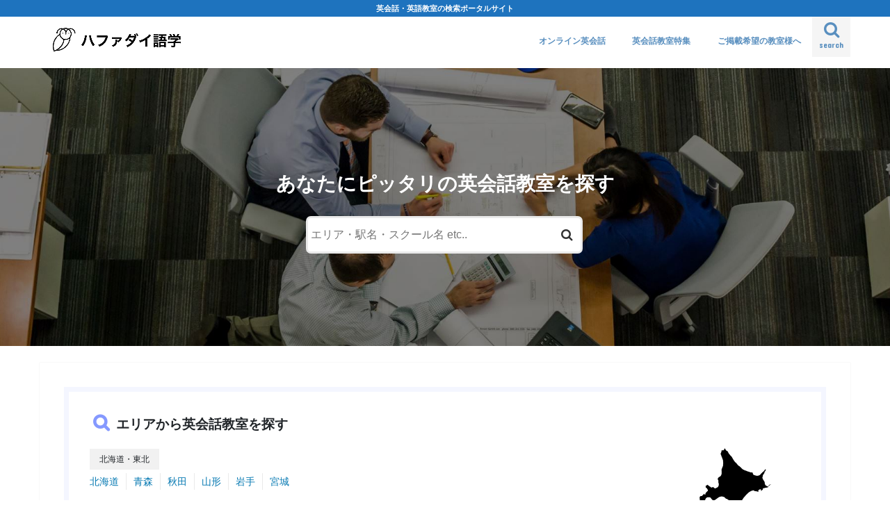

--- FILE ---
content_type: text/html; charset=UTF-8
request_url: https://www.hafadai-language.com/
body_size: 13659
content:
<!doctype html><html lang="ja"><head>  <script async src="https://www.googletagmanager.com/gtag/js?id=G-R3ZFJ8KPY0"></script> <meta charset="utf-8"><meta http-equiv="X-UA-Compatible" content="IE=edge"><script data-cfasync="false" id="ao_optimized_gfonts_config">WebFontConfig={google:{families:["Concert One","Lato"] },classes:false, events:false, timeout:1500};</script><link media="all" href="https://www.hafadai-language.com/wp-content/cache/autoptimize/css/autoptimize_b4807fba3474ff99511b384e16052f89.css" rel="stylesheet"><title>ハファダイ語学 | 英会話・英語教室の検索ポータルサイト</title><meta name="HandheldFriendly" content="True"><meta name="MobileOptimized" content="320"><meta name="viewport" content="width=device-width, initial-scale=1"/><link rel="icon" href="https://www.hafadai-language.com/wp-content/uploads/スクリーンショット-2021-02-11-14.52.23.png"><link rel="pingback" href="https://www.hafadai-language.com/xmlrpc.php"> <!--[if IE]><link rel="shortcut icon" href="https://www.hafadai-language.com/wp-content/uploads/スクリーンショット-2021-02-11-14.52.23.png"><![endif]--><link rel="stylesheet" href="https://stackpath.bootstrapcdn.com/bootstrap/4.5.0/css/bootstrap.min.css" integrity="sha384-9aIt2nRpC12Uk9gS9baDl411NQApFmC26EwAOH8WgZl5MYYxFfc+NcPb1dKGj7Sk" crossorigin="anonymous"> <script src="https://code.jquery.com/jquery-3.5.1.slim.min.js" integrity="sha384-DfXdz2htPH0lsSSs5nCTpuj/zy4C+OGpamoFVy38MVBnE+IbbVYUew+OrCXaRkfj" crossorigin="anonymous"></script> <script src="https://cdn.jsdelivr.net/npm/popper.js@1.16.0/dist/umd/popper.min.js" integrity="sha384-Q6E9RHvbIyZFJoft+2mJbHaEWldlvI9IOYy5n3zV9zzTtmI3UksdQRVvoxMfooAo" crossorigin="anonymous"></script> <script src="https://stackpath.bootstrapcdn.com/bootstrap/4.5.0/js/bootstrap.min.js" integrity="sha384-OgVRvuATP1z7JjHLkuOU7Xw704+h835Lr+6QL9UvYjZE3Ipu6Tp75j7Bh/kR0JKI" crossorigin="anonymous"></script> <meta name='robots' content='max-image-preview:large' /><link rel='dns-prefetch' href='//ajax.googleapis.com' /><link rel='dns-prefetch' href='//maxcdn.bootstrapcdn.com' /><link href='https://fonts.gstatic.com' crossorigin='anonymous' rel='preconnect' /><link href='https://ajax.googleapis.com' rel='preconnect' /><link href='https://fonts.googleapis.com' rel='preconnect' /><link rel="alternate" type="application/rss+xml" title="ハファダイ語学 &raquo; フィード" href="https://www.hafadai-language.com/feed/" /><link rel="alternate" type="application/rss+xml" title="ハファダイ語学 &raquo; コメントフィード" href="https://www.hafadai-language.com/comments/feed/" />  <script
				src="//www.googletagmanager.com/gtag/js?id=G-X4ZK8SD2FK"  data-cfasync="false" data-wpfc-render="false" type="text/javascript" async></script> <script data-cfasync="false" data-wpfc-render="false" type="text/javascript">var mi_version = '8.12.1';
				var mi_track_user = true;
				var mi_no_track_reason = '';
				
								var disableStrs = [
										'ga-disable-G-X4ZK8SD2FK',
														];

				/* Function to detect opted out users */
				function __gtagTrackerIsOptedOut() {
					for (var index = 0; index < disableStrs.length; index++) {
						if (document.cookie.indexOf(disableStrs[index] + '=true') > -1) {
							return true;
						}
					}

					return false;
				}

				/* Disable tracking if the opt-out cookie exists. */
				if (__gtagTrackerIsOptedOut()) {
					for (var index = 0; index < disableStrs.length; index++) {
						window[disableStrs[index]] = true;
					}
				}

				/* Opt-out function */
				function __gtagTrackerOptout() {
					for (var index = 0; index < disableStrs.length; index++) {
						document.cookie = disableStrs[index] + '=true; expires=Thu, 31 Dec 2099 23:59:59 UTC; path=/';
						window[disableStrs[index]] = true;
					}
				}

				if ('undefined' === typeof gaOptout) {
					function gaOptout() {
						__gtagTrackerOptout();
					}
				}
								window.dataLayer = window.dataLayer || [];

				window.MonsterInsightsDualTracker = {
					helpers: {},
					trackers: {},
				};
				if (mi_track_user) {
					function __gtagDataLayer() {
						dataLayer.push(arguments);
					}

					function __gtagTracker(type, name, parameters) {
						if (!parameters) {
							parameters = {};
						}

						if (parameters.send_to) {
							__gtagDataLayer.apply(null, arguments);
							return;
						}

						if (type === 'event') {
														parameters.send_to = monsterinsights_frontend.v4_id;
							var hookName = name;
							if (typeof parameters['event_category'] !== 'undefined') {
								hookName = parameters['event_category'] + ':' + name;
							}

							if (typeof MonsterInsightsDualTracker.trackers[hookName] !== 'undefined') {
								MonsterInsightsDualTracker.trackers[hookName](parameters);
							} else {
								__gtagDataLayer('event', name, parameters);
							}
							
													} else {
							__gtagDataLayer.apply(null, arguments);
						}
					}

					__gtagTracker('js', new Date());
					__gtagTracker('set', {
						'developer_id.dZGIzZG': true,
											});
										__gtagTracker('config', 'G-X4ZK8SD2FK', {"forceSSL":"true","link_attribution":"true"} );
															window.gtag = __gtagTracker;										(function () {
						/* https://developers.google.com/analytics/devguides/collection/analyticsjs/ */
						/* ga and __gaTracker compatibility shim. */
						var noopfn = function () {
							return null;
						};
						var newtracker = function () {
							return new Tracker();
						};
						var Tracker = function () {
							return null;
						};
						var p = Tracker.prototype;
						p.get = noopfn;
						p.set = noopfn;
						p.send = function () {
							var args = Array.prototype.slice.call(arguments);
							args.unshift('send');
							__gaTracker.apply(null, args);
						};
						var __gaTracker = function () {
							var len = arguments.length;
							if (len === 0) {
								return;
							}
							var f = arguments[len - 1];
							if (typeof f !== 'object' || f === null || typeof f.hitCallback !== 'function') {
								if ('send' === arguments[0]) {
									var hitConverted, hitObject = false, action;
									if ('event' === arguments[1]) {
										if ('undefined' !== typeof arguments[3]) {
											hitObject = {
												'eventAction': arguments[3],
												'eventCategory': arguments[2],
												'eventLabel': arguments[4],
												'value': arguments[5] ? arguments[5] : 1,
											}
										}
									}
									if ('pageview' === arguments[1]) {
										if ('undefined' !== typeof arguments[2]) {
											hitObject = {
												'eventAction': 'page_view',
												'page_path': arguments[2],
											}
										}
									}
									if (typeof arguments[2] === 'object') {
										hitObject = arguments[2];
									}
									if (typeof arguments[5] === 'object') {
										Object.assign(hitObject, arguments[5]);
									}
									if ('undefined' !== typeof arguments[1].hitType) {
										hitObject = arguments[1];
										if ('pageview' === hitObject.hitType) {
											hitObject.eventAction = 'page_view';
										}
									}
									if (hitObject) {
										action = 'timing' === arguments[1].hitType ? 'timing_complete' : hitObject.eventAction;
										hitConverted = mapArgs(hitObject);
										__gtagTracker('event', action, hitConverted);
									}
								}
								return;
							}

							function mapArgs(args) {
								var arg, hit = {};
								var gaMap = {
									'eventCategory': 'event_category',
									'eventAction': 'event_action',
									'eventLabel': 'event_label',
									'eventValue': 'event_value',
									'nonInteraction': 'non_interaction',
									'timingCategory': 'event_category',
									'timingVar': 'name',
									'timingValue': 'value',
									'timingLabel': 'event_label',
									'page': 'page_path',
									'location': 'page_location',
									'title': 'page_title',
								};
								for (arg in args) {
																		if (!(!args.hasOwnProperty(arg) || !gaMap.hasOwnProperty(arg))) {
										hit[gaMap[arg]] = args[arg];
									} else {
										hit[arg] = args[arg];
									}
								}
								return hit;
							}

							try {
								f.hitCallback();
							} catch (ex) {
							}
						};
						__gaTracker.create = newtracker;
						__gaTracker.getByName = newtracker;
						__gaTracker.getAll = function () {
							return [];
						};
						__gaTracker.remove = noopfn;
						__gaTracker.loaded = true;
						window['__gaTracker'] = __gaTracker;
					})();
									} else {
										console.log("");
					(function () {
						function __gtagTracker() {
							return null;
						}

						window['__gtagTracker'] = __gtagTracker;
						window['gtag'] = __gtagTracker;
					})();
									}</script> <link rel='stylesheet' id='fontawesome-css' href='//maxcdn.bootstrapcdn.com/font-awesome/4.7.0/css/font-awesome.min.css' type='text/css' media='all' /> <script data-cfasync="false" data-wpfc-render="false" type="text/javascript" id='monsterinsights-frontend-script-js-extra'>var monsterinsights_frontend = {"js_events_tracking":"true","download_extensions":"doc,pdf,ppt,zip,xls,docx,pptx,xlsx","inbound_paths":"[{\"path\":\"\\\/go\\\/\",\"label\":\"affiliate\"},{\"path\":\"\\\/recommend\\\/\",\"label\":\"affiliate\"}]","home_url":"https:\/\/www.hafadai-language.com","hash_tracking":"false","ua":"","v4_id":"G-X4ZK8SD2FK"};</script> <script type="text/javascript" src="//ajax.googleapis.com/ajax/libs/jquery/1.12.4/jquery.min.js" id="jquery-js"></script> <link rel="https://api.w.org/" href="https://www.hafadai-language.com/wp-json/" /><link rel="EditURI" type="application/rsd+xml" title="RSD" href="https://www.hafadai-language.com/xmlrpc.php?rsd" /> <noscript><style id="rocket-lazyload-nojs-css">.rll-youtube-player, [data-lazy-src]{display:none !important;}</style></noscript><meta name="robots" content="index,follow" /><meta name="google-site-verification" content="4raA_sGqWpY1M9J8iZIAT7fpows-_sCKfBUvjo7espM" /> <script data-ad-client="ca-pub-1517024925433839" async src="https://pagead2.googlesyndication.com/pagead/js/adsbygoogle.js"></script>  <script async src="https://www.googletagmanager.com/gtag/js?id=UA-185962010-1"></script> <script data-cfasync="false" id="ao_optimized_gfonts_webfontloader">(function() {var wf = document.createElement('script');wf.src='https://ajax.googleapis.com/ajax/libs/webfont/1/webfont.js';wf.type='text/javascript';wf.async='true';var s=document.getElementsByTagName('script')[0];s.parentNode.insertBefore(wf, s);})();</script></head><body class="home blog custom-background wp-theme-jstork bgfull pannavi_on h_default sidebarleft date_off"><div id="container"><p class="site_description">英会話・英語教室の検索ポータルサイト</p><header class="header animated fadeIn headerleft" role="banner"><div id="inner-header" class="wrap cf"><div id="logo" class="gf fs_s"><h1 class="h1 img"><a href="https://www.hafadai-language.com" rel="nofollow"><img src="data:image/svg+xml,%3Csvg%20xmlns='http://www.w3.org/2000/svg'%20viewBox='0%200%200%200'%3E%3C/svg%3E" alt="ハファダイ語学" data-lazy-src="https://www.hafadai-language.com/wp-content/uploads/スクリーンショット-2021-02-09-16.40.52.png"><noscript><img src="https://www.hafadai-language.com/wp-content/uploads/スクリーンショット-2021-02-09-16.40.52.png" alt="ハファダイ語学"></noscript></a></h1></div> <a href="#searchbox" data-remodal-target="searchbox" class="nav_btn search_btn"><span class="text gf">search</span></a><nav id="g_nav" role="navigation"><ul id="menu-%e3%83%88%e3%83%83%e3%83%97%e3%83%a1%e3%83%8b%e3%83%a5%e3%83%bc" class="nav top-nav cf"><li id="menu-item-40341" class="menu-item menu-item-type-post_type_archive menu-item-object-online menu-item-40341"><a href="https://www.hafadai-language.com/online/">オンライン英会話</a></li><li id="menu-item-40343" class="menu-item menu-item-type-post_type_archive menu-item-object-tokushu menu-item-40343"><a href="https://www.hafadai-language.com/tokushu/">英会話教室特集</a></li><li id="menu-item-40342" class="menu-item menu-item-type-custom menu-item-object-custom menu-item-40342"><a href="https://www.hafadai-language.com/classform/?from=topbar">ご掲載希望の教室様へ</a></li></ul></nav> <a href="#spnavi" data-remodal-target="spnavi" class="nav_btn"><span class="text gf">menu</span></a></div></header><div class="remodal" data-remodal-id="spnavi" data-remodal-options="hashTracking:false"> <button data-remodal-action="close" class="remodal-close"><span class="text gf">CLOSE</span></button><div id="custom_html-3" class="widget_text widget widget_custom_html"><div class="textwidget custom-html-widget"><div class="top_area"><div class="area_links_box"><h2>エリアから英会話教室を探す</h2><ul><div class="big_area"><a href="https://www.hafadai-language.com/area/1">東京都</a></div><li><a href="https://www.hafadai-language.com/area/1/389/">港区</a></li><li><a href="https://www.hafadai-language.com/area/1/390/">品川区</a></li><li><a href="https://www.hafadai-language.com/area/1/391/">渋谷区</a></li><li><a href="https://www.hafadai-language.com/area/1/392/">新宿区</a></li><li><a href="https://www.hafadai-language.com/area/1/393/">豊島区</a></li><li><a href="https://www.hafadai-language.com/area/1/394/">北区</a></li><li><a href="https://www.hafadai-language.com/area/1/395/">荒川区</a></li><li><a href="https://www.hafadai-language.com/area/1/396/">台東区</a></li><li><a href="https://www.hafadai-language.com/area/1/397/">稲城市</a></li><li><a href="https://www.hafadai-language.com/area/1/398/">府中市</a></li><li><a href="https://www.hafadai-language.com/area/1/399/">国立市</a></li><li><a href="https://www.hafadai-language.com/area/1/400/">立川市</a></li><li><a href="https://www.hafadai-language.com/area/1/402/">八王子市</a></li><li><a href="https://www.hafadai-language.com/area/1/403/">国分寺市</a></li><li><a href="https://www.hafadai-language.com/area/1/404/">小平市</a></li><li><a href="https://www.hafadai-language.com/area/1/406/">大田区</a></li><li><a href="https://www.hafadai-language.com/area/1/409/">江東区</a></li><li><a href="https://www.hafadai-language.com/area/1/410/">墨田区</a></li><li><a href="https://www.hafadai-language.com/area/1/411/">中野区</a></li><li><a href="https://www.hafadai-language.com/area/1/412/">杉並区</a></li><li><a href="https://www.hafadai-language.com/area/1/413/">武蔵野市</a></li><li><a href="https://www.hafadai-language.com/area/1/414/">三鷹市</a></li><li><a href="https://www.hafadai-language.com/area/1/416/">板橋区</a></li><li><a href="https://www.hafadai-language.com/area/1/417/">小金井市</a></li><li><a href="https://www.hafadai-language.com/area/1/418/">日野市</a></li><li><a href="https://www.hafadai-language.com/area/1/419/">昭島市</a></li><li><a href="https://www.hafadai-language.com/area/1/420/">福生市</a></li><li><a href="https://www.hafadai-language.com/area/1/421/">羽村市</a></li><li><a href="https://www.hafadai-language.com/area/1/426/">文京区</a></li><li><a href="https://www.hafadai-language.com/area/1/427/">目黒区</a></li><li><a href="https://www.hafadai-language.com/area/1/428/">練馬区</a></li><li><a href="https://www.hafadai-language.com/area/1/429/">西東京市</a></li><li><a href="https://www.hafadai-language.com/area/1/432/">東大和市</a></li><li><a href="https://www.hafadai-language.com/area/1/433/">世田谷区</a></li><li><a href="https://www.hafadai-language.com/area/1/434/">調布市</a></li><li><a href="https://www.hafadai-language.com/area/1/435/">多摩市</a></li></ul> <img src="data:image/svg+xml,%3Csvg%20xmlns='http://www.w3.org/2000/svg'%20viewBox='0%200%200%200'%3E%3C/svg%3E" alt="ハファダイ語学" data-lazy-src="https://www.hafadai-language.com/wp-content/uploads/japan.png" /><noscript><img src="https://www.hafadai-language.com/wp-content/uploads/japan.png" alt="ハファダイ語学" /></noscript></div></div></div></div><button data-remodal-action="close" class="remodal-close"><span class="text gf">CLOSE</span></button></div><div class="remodal searchbox" data-remodal-id="searchbox" data-remodal-options="hashTracking:false"><div class="search cf"><dl><dt>キーワードで英会話教室を検索</dt><dd><form role="search" method="get" id="searchform" class="searchform cf" action="https://www.hafadai-language.com/" > <input type="search" placeholder="エリア・駅名・スクール名 etc.." value="" name="s" id="s" /> <button type="submit" id="searchsubmit" ><i class="fa fa-search"></i></button></form></dd></dl></div> <button data-remodal-action="close" class="remodal-close"><span class="text gf">CLOSE</span></button></div><div class="top_search"><div class="top_search_box"><h2>あなたにピッタリの英会話教室を探す</h2><div id="search-2" class="widget widget_search" style="margin-top:30px;"><form role="search" method="get" id="searchform" class="searchform cf" action="" style="margin-bottom:1em;"> <input type="search" placeholder="エリア・駅名・スクール名 etc.." value="" name="s" id="s" style="margin-bottom:0;" /> <button type="submit" id="searchsubmit" ><i class="fa fa-search"></i></button></form></div></div></div><div id="content"><div id="inner-content" class="wrap cf"><div class="top_area"><div class="area_links_box"><h2>エリアから英会話教室を探す</h2><div class="area_linklist_top"><ul><div class="big_area">北海道・東北</div><li><a href="https://www.hafadai-language.com/area/18/">北海道</a></li><li><a href="https://www.hafadai-language.com/area/19/">青森</a></li><li><a href="https://www.hafadai-language.com/area/22/">秋田</a></li><li><a href="https://www.hafadai-language.com/area/23/">山形</a></li><li><a href="https://www.hafadai-language.com/area/20/">岩手</a></li><li><a href="https://www.hafadai-language.com/area/21/">宮城</a></li></ul><ul><div class="big_area">関東</div><li><a href="https://www.hafadai-language.com/area/1/">東京</a></li><li><a href="https://www.hafadai-language.com/area/2/">神奈川</a></li><li><a href="https://www.hafadai-language.com/area/3">千葉</a></li><li><a href="https://www.hafadai-language.com/area/4/">埼玉</a></li><li><a href="https://www.hafadai-language.com/area/7/">群馬</a></li><li><a href="https://www.hafadai-language.com/area/5/">茨城</a></li><li><a href="https://www.hafadai-language.com/area/6/">栃木</a></li></ul><ul><div class="big_area">北陸・中部</div><li><a href="https://www.hafadai-language.com/area/27/">新潟</a></li><li><a href="https://www.hafadai-language.com/area/29/">石川</a></li><li><a href="https://www.hafadai-language.com/area/30">福井</a></li><li><a href="https://www.hafadai-language.com/area/28/">富山</a></li><li><a href="https://www.hafadai-language.com/area/8/">愛知</a></li><li><a href="https://www.hafadai-language.com/area/10/">三重</a></li><li><a href="https://www.hafadai-language.com/area/9/">岐阜</a></li><li><a href="https://www.hafadai-language.com/area/11/">静岡</a></li><li><a href="https://www.hafadai-language.com/area/25/">山梨</a></li><li><a href="https://www.hafadai-language.com/area/26/">長野</a></li></ul><ul><div class="big_area">近畿</div><li><a href="https://www.hafadai-language.com/area/27/">大阪</a></li><li><a href="https://www.hafadai-language.com/area/29/">京都</a></li><li><a href="https://www.hafadai-language.com/area/30">兵庫</a></li><li><a href="https://www.hafadai-language.com/area/28/">滋賀</a></li><li><a href="https://www.hafadai-language.com/area/8/">奈良</a></li><li><a href="https://www.hafadai-language.com/area/10/">和歌山</a></li></ul><ul><div class="big_area">中国・四国</div><li><a href="https://www.hafadai-language.com/area/31/">広島</a></li><li><a href="https://www.hafadai-language.com/area/32/">岡山</a></li><li><a href="https://www.hafadai-language.com/area/35">山口</a></li><li><a href="https://www.hafadai-language.com/area/34/">島根</a></li><li><a href="https://www.hafadai-language.com/area/33/">鳥取</a></li><li><a href="https://www.hafadai-language.com/area/37/">徳島</a></li><li><a href="https://www.hafadai-language.com/area/36/">香川</a></li><li><a href="https://www.hafadai-language.com/area/38/">愛媛</a></li><li><a href="https://www.hafadai-language.com/area/39/">高知</a></li></ul><ul><div class="big_area">九州・沖縄</div><li><a href="https://www.hafadai-language.com/area/40/">福岡</a></li><li><a href="https://www.hafadai-language.com/area/41/">佐賀</a></li><li><a href="https://www.hafadai-language.com/area/42">長崎</a></li><li><a href="https://www.hafadai-language.com/area/43/">熊本</a></li><li><a href="https://www.hafadai-language.com/area/44/">大分</a></li><li><a href="https://www.hafadai-language.com/area/45/">宮崎</a></li><li><a href="https://www.hafadai-language.com/area/46/">鹿児島</a></li><li><a href="https://www.hafadai-language.com/area/47/">沖縄</a></li></ul></div> <img src="data:image/svg+xml,%3Csvg%20xmlns='http://www.w3.org/2000/svg'%20viewBox='0%200%200%200'%3E%3C/svg%3E" alt="ハファダイ語学" data-lazy-src="https://www.hafadai-language.com/wp-content/uploads/japan.png" /><noscript><img src="https://www.hafadai-language.com/wp-content/uploads/japan.png" alt="ハファダイ語学" /></noscript></div></div><div class="post_archive"><h2 class="post_archive_h2"><strong>おすすめオンライン英会話特集</strong></h2><div class="tokushu_caset_box"> <a href="https://www.hafadai-language.com/online/6007/"><div class="tokushu_caset"> <img src="data:image/svg+xml,%3Csvg%20xmlns='http://www.w3.org/2000/svg'%20viewBox='0%200%200%200'%3E%3C/svg%3E" data-lazy-src="https://www.hafadai-language.com/wp-content/uploads/オンライン英会話サービス画像フォーマット-11.jpg" /><noscript><img src="https://www.hafadai-language.com/wp-content/uploads/オンライン英会話サービス画像フォーマット-11.jpg" /></noscript><h3>ビズメイツ</h3></div> </a> <a href="https://www.hafadai-language.com/online/6017/"><div class="tokushu_caset"> <img src="data:image/svg+xml,%3Csvg%20xmlns='http://www.w3.org/2000/svg'%20viewBox='0%200%200%200'%3E%3C/svg%3E" data-lazy-src="https://www.hafadai-language.com/wp-content/uploads/オンライン英会話サービス画像フォーマット-19.jpg" /><noscript><img src="https://www.hafadai-language.com/wp-content/uploads/オンライン英会話サービス画像フォーマット-19.jpg" /></noscript><h3>ネイティブキャンプ</h3></div> </a> <a href="https://www.hafadai-language.com/online/6031/"><div class="tokushu_caset"> <img src="data:image/svg+xml,%3Csvg%20xmlns='http://www.w3.org/2000/svg'%20viewBox='0%200%200%200'%3E%3C/svg%3E" data-lazy-src="https://www.hafadai-language.com/wp-content/uploads/オンライン英会話サービス画像フォーマット-32.jpg" /><noscript><img src="https://www.hafadai-language.com/wp-content/uploads/オンライン英会話サービス画像フォーマット-32.jpg" /></noscript><h3>リップルキッズパーク</h3></div> </a></div><div class="archive_list"><a href="https://www.hafadai-language.com/online/" class="archive_list_a">おすすめオンライン英会話を全て見る</a></div></div><div class="post_archive"><h2 class="post_archive_h2"><strong>本当に通いたい英会話教室特集</strong></h2><div class="tokushu_caset_box"> <a href="https://www.hafadai-language.com/tokushu/39883/" rel="nofollow"><div class="tokushu_caset"><h3>グローバルボイス英会話オンライン</h3> <img src="data:image/svg+xml,%3Csvg%20xmlns='http://www.w3.org/2000/svg'%20viewBox='0%200%200%200'%3E%3C/svg%3E" data-lazy-src="https://www.hafadai-language.com/wp-content/uploads/2022-03-28-8.jpg" /><noscript><img src="https://www.hafadai-language.com/wp-content/uploads/2022-03-28-8.jpg" /></noscript><div class="caset_osusumepoint" style="background-color:#f5f5f5;color: #292929;margin-top:15px;"> <strong><div class="caset_h3">おすすめポイント</div></strong><ul><li>都度払いで気軽に通っていただけます。</li><li> 無駄なく楽しく学べるオンライン英会話グローバルボイス  クーポン利用で体験無料！</li><li>無駄のない安心システム</li></ul></div></div> </a> <a href="https://www.hafadai-language.com/tokushu/30301/" rel="nofollow"><div class="tokushu_caset"><h3>おとなの英語予備校</h3> <img src="data:image/svg+xml,%3Csvg%20xmlns='http://www.w3.org/2000/svg'%20viewBox='0%200%200%200'%3E%3C/svg%3E" data-lazy-src="https://www.hafadai-language.com/wp-content/uploads/064-scaled-e1634005848340.jpg" /><noscript><img src="https://www.hafadai-language.com/wp-content/uploads/064-scaled-e1634005848340.jpg" /></noscript><div class="caset_osusumepoint" style="background-color:#f5f5f5;color: #292929;margin-top:15px;"> <strong><div class="caset_h3">おすすめポイント</div></strong><ul><li>英語をきちんと基礎からやり直したい方にオススメ！</li><li>英語をがんばりたい大人を応援します！</li></ul></div></div> </a> <a href="https://www.hafadai-language.com/tokushu/28643/" rel="nofollow"><div class="tokushu_caset"><h3>名古屋イングリッシュアカデミー</h3> <img src="data:image/svg+xml,%3Csvg%20xmlns='http://www.w3.org/2000/svg'%20viewBox='0%200%200%200'%3E%3C/svg%3E" data-lazy-src="https://www.hafadai-language.com/wp-content/uploads/Nagoya-english-academy-1.png" /><noscript><img src="https://www.hafadai-language.com/wp-content/uploads/Nagoya-english-academy-1.png" /></noscript><div class="caset_osusumepoint" style="background-color:#f5f5f5;color: #292929;margin-top:15px;"> <strong><div class="caset_h3">おすすめポイント</div></strong><ul><li>無料体験レッスン受付中！ お気軽にお問い合わせください。</li></ul></div></div> </a></div><div class="archive_list"><a href="https://www.hafadai-language.com/tokushu/" class="archive_list_a">本当に通いたい英会話特集はこちら</a></div></div><div class="osusume_english_area"><h2 class="post_archive_h2"><strong>おすすめ英語学習サービス特集</strong></h2><div class="osusume_english_box"><ul><li><article class="post-list animated fadeIn post-32479 osusume type-osusume status-publish article cf" role="article" style="width:100%;"> <a href="https://www.hafadai-language.com/osusume/32479/" rel="bookmark" title="iPadで学べる！子供向けのおすすめ英語アプリ特集"><section class="osusume_english_caset"><h3 class="osusume_english_title">・iPadで学べる！子供向けのおすすめ英語アプリ特集</h3></section> </a></article></li><li><article class="post-list animated fadeIn post-31810 osusume type-osusume status-publish article cf" role="article" style="width:100%;"> <a href="https://www.hafadai-language.com/osusume/31810/" rel="bookmark" title="【オンライン受講】子供向けのおすすめ英語塾特集"><section class="osusume_english_caset"><h3 class="osusume_english_title">・【オンライン受講】子供向けのおすすめ英語塾特集</h3></section> </a></article></li><li><article class="post-list animated fadeIn post-31385 osusume type-osusume status-publish article cf" role="article" style="width:100%;"> <a href="https://www.hafadai-language.com/osusume/31385/" rel="bookmark" title="シャドーイングに強いおすすめ英語学習アプリ特集"><section class="osusume_english_caset"><h3 class="osusume_english_title">・シャドーイングに強いおすすめ英語学習アプリ特集</h3></section> </a></article></li><li><article class="post-list animated fadeIn post-31535 osusume type-osusume status-publish article cf" role="article" style="width:100%;"> <a href="https://www.hafadai-language.com/osusume/31535/" rel="bookmark" title="シャドーイングに強いおすすめ英語添削サービス特集"><section class="osusume_english_caset"><h3 class="osusume_english_title">・シャドーイングに強いおすすめ英語添削サービス特集</h3></section> </a></article></li><li><article class="post-list animated fadeIn post-31108 osusume type-osusume status-publish article cf" role="article" style="width:100%;"> <a href="https://www.hafadai-language.com/osusume/31108/" rel="bookmark" title="英才教育に！幼児向けおすすめ英語教材特集"><section class="osusume_english_caset"><h3 class="osusume_english_title">・英才教育に！幼児向けおすすめ英語教材特集</h3></section> </a></article></li><li><article class="post-list animated fadeIn post-31903 osusume type-osusume status-publish article cf" role="article" style="width:100%;"> <a href="https://www.hafadai-language.com/osusume/31903/" rel="bookmark" title="ライティング・文法添削に強いおすすめオンライン英会話特集"><section class="osusume_english_caset"><h3 class="osusume_english_title">・ライティング・文法添削に強いおすすめオンライン英会話特集</h3></section> </a></article></li><li><article class="post-list animated fadeIn post-31691 osusume type-osusume status-publish article cf" role="article" style="width:100%;"> <a href="https://www.hafadai-language.com/osusume/31691/" rel="bookmark" title="絵本が無料で！子供向けのおすすめ英語学習サイト特集"><section class="osusume_english_caset"><h3 class="osusume_english_title">・絵本が無料で！子供向けのおすすめ英語学習サイト特集</h3></section> </a></article></li><li><article class="post-list animated fadeIn post-31605 osusume type-osusume status-publish article cf" role="article" style="width:100%;"> <a href="https://www.hafadai-language.com/osusume/31605/" rel="bookmark" title="乳幼児・幼稚園児に！子供向けのおすすめ英語学習おもちゃ特集"><section class="osusume_english_caset"><h3 class="osusume_english_title">・乳幼児・幼稚園児に！子供向けのおすすめ英語学習おもちゃ特集</h3></section> </a></article></li><li><article class="post-list animated fadeIn post-31587 osusume type-osusume status-publish article cf" role="article" style="width:100%;"> <a href="https://www.hafadai-language.com/osusume/31587/" rel="bookmark" title="六本木のおすすめ英会話カフェ特集"><section class="osusume_english_caset"><h3 class="osusume_english_title">・六本木のおすすめ英会話カフェ特集</h3></section> </a></article></li></ul></div><div class="archive_list"> <a href="https://www.hafadai-language.com/osusume/" class="archive_list_a">おすすめ英語学習サービス特集一覧はこちら</a></div></div><div class="post_archive"><h2 class="post_archive_h2"><strong>英語学習ノウハウ</strong></h2><div id="magazine-wrap" class="post-list-magazine cf"><article class="post-list animated fadeIn post-41893 content type-content status-publish has-post-thumbnail article cf" role="article" style="width:33.3%;min-height:200px;"> <a href="https://www.hafadai-language.com/content/41893/" rel="bookmark" title="【シェーン英会話】日常会話コースのレベル分けを徹底調査"><figure class="eyecatch"> <img width="640" height="427" src="data:image/svg+xml,%3Csvg%20xmlns='http://www.w3.org/2000/svg'%20viewBox='0%200%20640%20427'%3E%3C/svg%3E" class="attachment-post-thumbnail size-post-thumbnail wp-post-image" alt="" decoding="async" fetchpriority="high" data-lazy-srcset="https://www.hafadai-language.com/wp-content/uploads/2592229_s.jpg 640w, https://www.hafadai-language.com/wp-content/uploads/2592229_s-300x200.jpg 300w" data-lazy-sizes="(max-width: 640px) 100vw, 640px" data-lazy-src="https://www.hafadai-language.com/wp-content/uploads/2592229_s.jpg" /><noscript><img width="640" height="427" src="https://www.hafadai-language.com/wp-content/uploads/2592229_s.jpg" class="attachment-post-thumbnail size-post-thumbnail wp-post-image" alt="" decoding="async" fetchpriority="high" srcset="https://www.hafadai-language.com/wp-content/uploads/2592229_s.jpg 640w, https://www.hafadai-language.com/wp-content/uploads/2592229_s-300x200.jpg 300w" sizes="(max-width: 640px) 100vw, 640px" /></noscript><span class="cat-name cat-id-"></span></figure><section class="entry-content cf"><h1 class="h2 entry-title">【シェーン英会話】日常会話コースのレベル分けを徹底調査</h1><p class="byline entry-meta vcard"> <span class="date gf updated">2023.03.13</span> <span class="writer name author"><span class="fn">fumufumu.llc@gmail.com</span></span></p><div class="description"><p>シェーン英会話について気になっている方はいませんか？ 「シェーン英会話ってどうやって英語を学んでいるの？」 「全く英語ができないから英会話教室のレベルについていけるか不安」 そんな方たちのために、本記事ではシェーン英会話&#8230;</p></div></section> </a></article><article class="post-list animated fadeIn post-6252 content type-content status-publish group-english article cf" role="article" style="width:33.3%;min-height:200px;"> <a href="https://www.hafadai-language.com/content/6252/" rel="bookmark" title="【子供から学んだ】ネイティブが英語未経験の子どもにバイリンガル講師をすすめる3つの理由"><section class="entry-content cf"><h1 class="h2 entry-title">【子供から学んだ】ネイティブが英語未経験の子どもにバイリンガル講師をすすめる3つの理由</h1><p class="byline entry-meta vcard"> <span class="date gf updated">2021.02.25</span> <span class="writer name author"><span class="fn">tanida</span></span></p><div class="description"><p>耳が素直な子どもには、ネイティブ講師のレッスンで本場の音を学ばせた方がいいと一般的にいわれています。 しかし、息子の無料体験レッスンの様子を見ていた私とトリリンガルの夫は、声を大にしていいたい。 初心者の子どもには、ネイ&#8230;</p></div></section> </a></article><article class="post-list animated fadeIn post-6251 content type-content status-publish group-online article cf" role="article" style="width:33.3%;min-height:200px;"> <a href="https://www.hafadai-language.com/content/6251/" rel="bookmark" title="【日本語できるネイティブ講師多数！】ボストン倶楽部・9歳息子の体験レビュー"><section class="entry-content cf"><h1 class="h2 entry-title">【日本語できるネイティブ講師多数！】ボストン倶楽部・9歳息子の体験レビュー</h1><p class="byline entry-meta vcard"> <span class="date gf updated">2021.02.25</span> <span class="writer name author"><span class="fn">tanida</span></span></p><div class="description"><p>数多くあるオンライン英会話でも、日本語が話せる欧米人講師のレッスンを安い価格で受講できるのがボストン倶楽部。 日本語でフォローしてくれるので、英語でのサポートに自信がない親でも安心して、ネイティブのレッスンを子どもに受け&#8230;</p></div></section> </a></article><article class="post-list animated fadeIn post-6250 content type-content status-publish group-english article cf" role="article" style="width:33.3%;min-height:200px;"> <a href="https://www.hafadai-language.com/content/6250/" rel="bookmark" title="【時間がないワーママ必見】9分のスキマ時間でもできる英語勉強法"><section class="entry-content cf"><h1 class="h2 entry-title">【時間がないワーママ必見】9分のスキマ時間でもできる英語勉強法</h1><p class="byline entry-meta vcard"> <span class="date gf updated">2021.02.25</span> <span class="writer name author"><span class="fn">tanida</span></span></p><div class="description"><p>あも（@amoikujidiary）です。 と考えているあなた。 こんな風に思っていませんか？ 仕事や子育てに忙しいママでも、 スキマ時間を使えば英語学習は可能です ！ この記事では、通勤中や子どもが寝た後・トイレの中な&#8230;</p></div></section> </a></article><article class="post-list animated fadeIn post-6249 content type-content status-publish group-online article cf" role="article" style="width:33.3%;min-height:200px;"> <a href="https://www.hafadai-language.com/content/6249/" rel="bookmark" title="【DMM英会話】英語初心者の子どもにプラスネイティブプランがおすすめな理由"><section class="entry-content cf"><h1 class="h2 entry-title">【DMM英会話】英語初心者の子どもにプラスネイティブプランがおすすめな理由</h1><p class="byline entry-meta vcard"> <span class="date gf updated">2021.02.25</span> <span class="writer name author"><span class="fn">tanida</span></span></p><div class="description"><p>月額6,480円・毎日レッスンを受ければ1レッスン209円という激安価格でオンラインレッスンを受けられるのが、DMM英会話です。 DMM英会話には、スタンダードプラン(月額6,480円）とプラスネイティブプラン（月額15&#8230;</p></div></section> </a></article><article class="post-list animated fadeIn post-6248 content type-content status-publish article cf" role="article" style="width:33.3%;min-height:200px;"> <a href="https://www.hafadai-language.com/content/6248/" rel="bookmark" title="【失敗からの仮説】子どもの英語が上達しない理由と英語取得に必要なこと"><section class="entry-content cf"><h1 class="h2 entry-title">【失敗からの仮説】子どもの英語が上達しない理由と英語取得に必要なこと</h1><p class="byline entry-meta vcard"> <span class="date gf updated">2021.02.25</span> <span class="writer name author"><span class="fn">tanida</span></span></p><div class="description"><p>息子が生まれてすぐに、私たち夫婦は息子の英語教育を始めました。それなのにかかわらず、英語教育がまったく実を結ばないまま8歳になった息子。 夫と話し合った結果、家の中では出来るだけ英語を使っていこうと決めました。日本で英語&#8230;</p></div></section> </a></article></div><div class="archive_list"><a href="https://www.hafadai-language.com/content/" class="archive_list_a">記事一覧はこちら</a></div></div><div class="post_archive"><h2 class="post_archive_h2"><strong>英単語解説</strong></h2><ul class="englsih_relatedword entry-content" style="margin-top:30px;"><li><a href="https://www.hafadai-language.com/comeng/37549/">villain</a></li><li><a href="https://www.hafadai-language.com/comeng/37031/">together</a></li><li><a href="https://www.hafadai-language.com/comeng/37290/">slam</a></li><li><a href="https://www.hafadai-language.com/comeng/37563/">will</a></li><li><a href="https://www.hafadai-language.com/comeng/37248/">pretender</a></li><li><a href="https://www.hafadai-language.com/comeng/37538/">quietly</a></li><li><a href="https://www.hafadai-language.com/comeng/37536/">blow</a></li><li><a href="https://www.hafadai-language.com/comeng/37986/">force</a></li><li><a href="https://www.hafadai-language.com/comeng/36991/">leisure</a></li><li><a href="https://www.hafadai-language.com/comeng/37975/">holiday</a></li><li><a href="https://www.hafadai-language.com/comeng/37923/">unique</a></li><li><a href="https://www.hafadai-language.com/comeng/37557/">does</a></li><li><a href="https://www.hafadai-language.com/comeng/36999/">neat</a></li><li><a href="https://www.hafadai-language.com/comeng/37262/">debate</a></li><li><a href="https://www.hafadai-language.com/comeng/37872/">anyway</a></li><li><a href="https://www.hafadai-language.com/comeng/37366/">vital</a></li><li><a href="https://www.hafadai-language.com/comeng/37301/">valley</a></li><li><a href="https://www.hafadai-language.com/comeng/37287/">being</a></li><li><a href="https://www.hafadai-language.com/comeng/37547/">parasite</a></li><li><a href="https://www.hafadai-language.com/comeng/37305/">infinity</a></li><li><a href="https://www.hafadai-language.com/comeng/37296/">so cute</a></li><li><a href="https://www.hafadai-language.com/comeng/37848/">adopt</a></li><li><a href="https://www.hafadai-language.com/comeng/37005/">prefix</a></li><li><a href="https://www.hafadai-language.com/comeng/37521/">focus</a></li><li><a href="https://www.hafadai-language.com/comeng/37653/">perspective</a></li><li><a href="https://www.hafadai-language.com/comeng/36800/">reverse</a></li><li><a href="https://www.hafadai-language.com/comeng/37409/">connection</a></li><li><a href="https://www.hafadai-language.com/comeng/37535/">fire</a></li><li><a href="https://www.hafadai-language.com/comeng/37967/">vagabond</a></li><li><a href="https://www.hafadai-language.com/comeng/37009/">call</a></li><li><a href="https://www.hafadai-language.com/comeng/37545/">ultimate</a></li><li><a href="https://www.hafadai-language.com/comeng/37757/">raise</a></li><li><a href="https://www.hafadai-language.com/comeng/37655/">there</a></li><li><a href="https://www.hafadai-language.com/comeng/37927/">function</a></li><li><a href="https://www.hafadai-language.com/comeng/36863/">goal</a></li><li><a href="https://www.hafadai-language.com/comeng/37766/">into</a></li><li><a href="https://www.hafadai-language.com/comeng/36854/">pretty</a></li><li><a href="https://www.hafadai-language.com/comeng/37516/">believing</a></li><li><a href="https://www.hafadai-language.com/comeng/37261/">association</a></li><li><a href="https://www.hafadai-language.com/comeng/37567/">even</a></li><li><a href="https://www.hafadai-language.com/comeng/37317/">agenda</a></li><li><a href="https://www.hafadai-language.com/comeng/37511/">clearing</a></li><li><a href="https://www.hafadai-language.com/comeng/37398/">once</a></li><li><a href="https://www.hafadai-language.com/comeng/37565/">i see</a></li><li><a href="https://www.hafadai-language.com/comeng/37010/">lean</a></li><li><a href="https://www.hafadai-language.com/comeng/37728/">nobody</a></li><li><a href="https://www.hafadai-language.com/comeng/37397/">radical</a></li><li><a href="https://www.hafadai-language.com/comeng/37320/">would</a></li><li><a href="https://www.hafadai-language.com/comeng/37922/">take it easy</a></li><li><a href="https://www.hafadai-language.com/comeng/37015/">in</a></li><li><a href="https://www.hafadai-language.com/comeng/37524/">jesus</a></li><li><a href="https://www.hafadai-language.com/comeng/37561/">then</a></li><li><a href="https://www.hafadai-language.com/comeng/37648/">while</a></li><li><a href="https://www.hafadai-language.com/comeng/37544/">untouchable</a></li><li><a href="https://www.hafadai-language.com/comeng/37402/">academia</a></li><li><a href="https://www.hafadai-language.com/comeng/37539/">close</a></li><li><a href="https://www.hafadai-language.com/comeng/37571/">fabulous</a></li><li><a href="https://www.hafadai-language.com/comeng/37996/">humble</a></li><li><a href="https://www.hafadai-language.com/comeng/37553/">subscription</a></li><li><a href="https://www.hafadai-language.com/comeng/37310/">stand by me</a></li><li><a href="https://www.hafadai-language.com/comeng/37267/">breach</a></li><li><a href="https://www.hafadai-language.com/comeng/37417/">sentence</a></li><li><a href="https://www.hafadai-language.com/comeng/38075/">involve</a></li><li><a href="https://www.hafadai-language.com/comeng/37611/">containing</a></li><li><a href="https://www.hafadai-language.com/comeng/39058/">nexus</a></li><li><a href="https://www.hafadai-language.com/comeng/37806/">enter</a></li><li><a href="https://www.hafadai-language.com/comeng/37607/">ad</a></li><li><a href="https://www.hafadai-language.com/comeng/37665/">apply</a></li><li><a href="https://www.hafadai-language.com/comeng/37569/">anarchy</a></li><li><a href="https://www.hafadai-language.com/comeng/37924/">practice</a></li><li><a href="https://www.hafadai-language.com/comeng/37610/">good luck</a></li><li><a href="https://www.hafadai-language.com/comeng/36864/">lighter</a></li><li><a href="https://www.hafadai-language.com/comeng/37405/">steady</a></li><li><a href="https://www.hafadai-language.com/comeng/37890/">intelligence</a></li><li><a href="https://www.hafadai-language.com/comeng/37540/">co</a></li><li><a href="https://www.hafadai-language.com/comeng/37948/">range</a></li><li><a href="https://www.hafadai-language.com/comeng/38071/">when</a></li><li><a href="https://www.hafadai-language.com/comeng/37701/">fool</a></li><li><a href="https://www.hafadai-language.com/comeng/36967/">pandemic</a></li><li><a href="https://www.hafadai-language.com/comeng/37921/">load</a></li><li><a href="https://www.hafadai-language.com/comeng/37510/">context</a></li><li><a href="https://www.hafadai-language.com/comeng/37399/">pick up</a></li><li><a href="https://www.hafadai-language.com/comeng/37518/">initiative</a></li><li><a href="https://www.hafadai-language.com/comeng/37650/">clever</a></li><li><a href="https://www.hafadai-language.com/comeng/37804/">across</a></li><li><a href="https://www.hafadai-language.com/comeng/37559/">well</a></li><li><a href="https://www.hafadai-language.com/comeng/37659/">to</a></li><li><a href="https://www.hafadai-language.com/comeng/37280/">bark</a></li><li><a href="https://www.hafadai-language.com/comeng/37528/">still</a></li><li><a href="https://www.hafadai-language.com/comeng/37638/">idiot</a></li><li><a href="https://www.hafadai-language.com/comeng/37768/">piece of cake</a></li><li><a href="https://www.hafadai-language.com/comeng/37662/">term</a></li><li><a href="https://www.hafadai-language.com/comeng/36196/">legacy</a></li><li><a href="https://www.hafadai-language.com/comeng/37284/">ward</a></li><li><a href="https://www.hafadai-language.com/comeng/37652/">guilty</a></li><li><a href="https://www.hafadai-language.com/comeng/37906/">ray</a></li><li><a href="https://www.hafadai-language.com/comeng/37326/">chic</a></li><li><a href="https://www.hafadai-language.com/comeng/37612/">nasty</a></li><li><a href="https://www.hafadai-language.com/comeng/37522/">as</a></li><li><a href="https://www.hafadai-language.com/comeng/36804/">that</a></li></ul></div><div class="post_archive"><h2 class="post_archive_h2"><strong>人気のキーワード</strong></h2><ul class="englsih_relatedword entry-content" style="margin-top:30px;"><li><a href="https://www.hafadai-language.com/keyword/41299/">浦和元町 塾</a></li><li><a href="https://www.hafadai-language.com/keyword/41816/">三鷹台 塾</a></li><li><a href="https://www.hafadai-language.com/keyword/41099/">新柏 塾</a></li><li><a href="https://www.hafadai-language.com/keyword/40674/">ベルリッツ 福岡</a></li><li><a href="https://www.hafadai-language.com/keyword/40867/">二子玉川 英語塾</a></li><li><a href="https://www.hafadai-language.com/keyword/40557/">AEON 京都</a></li><li><a href="https://www.hafadai-language.com/keyword/41423/">弘明寺 塾</a></li><li><a href="https://www.hafadai-language.com/keyword/40795/">英会話教室 大人 ビジネス</a></li><li><a href="https://www.hafadai-language.com/keyword/41226/">塾 代々木上原</a></li><li><a href="https://www.hafadai-language.com/keyword/40522/">nova 千葉</a></li><li><a href="https://www.hafadai-language.com/keyword/40725/">英会話教室 大人 東京</a></li><li><a href="https://www.hafadai-language.com/keyword/41753/">リード進学塾 岐阜東校</a></li><li><a href="https://www.hafadai-language.com/keyword/41577/">英検対策 塾 大阪</a></li><li><a href="https://www.hafadai-language.com/keyword/41593/">六浦 塾</a></li><li><a href="https://www.hafadai-language.com/keyword/41446/">塾 桜新町</a></li><li><a href="https://www.hafadai-language.com/keyword/40695/">江戸川区 英会話 大人</a></li><li><a href="https://www.hafadai-language.com/keyword/41839/">宮崎台駅 学習塾 小学生</a></li><li><a href="https://www.hafadai-language.com/keyword/40698/">印西 英会話 大人</a></li><li><a href="https://www.hafadai-language.com/keyword/40823/">石巻 英会話 大人</a></li><li><a href="https://www.hafadai-language.com/keyword/41376/">御茶ノ水 英語塾</a></li><li><a href="https://www.hafadai-language.com/keyword/40529/">nova 富山</a></li><li><a href="https://www.hafadai-language.com/keyword/40760/">高槻 英会話 大人</a></li><li><a href="https://www.hafadai-language.com/keyword/40877/">英語 塾</a></li><li><a href="https://www.hafadai-language.com/keyword/41197/">塾 経堂</a></li><li><a href="https://www.hafadai-language.com/keyword/41034/">英語塾 吉祥寺</a></li><li><a href="https://www.hafadai-language.com/keyword/41277/">渋谷 英語 塾</a></li><li><a href="https://www.hafadai-language.com/keyword/40677/">ライザップイングリッシュ 東京</a></li><li><a href="https://www.hafadai-language.com/keyword/40917/">大阪 toeic 塾</a></li><li><a href="https://www.hafadai-language.com/keyword/40579/">AEON 栃木</a></li><li><a href="https://www.hafadai-language.com/keyword/41096/">五反野駅 塾 小学生</a></li></ul></div><div class="banner_area_comparebottom" style="text-align:center;"> <a href="https://www.hafadai-language.com/classform/?from=areatop" class="no-icon"><img src="data:image/svg+xml,%3Csvg%20xmlns='http://www.w3.org/2000/svg'%20viewBox='0%200%200%200'%3E%3C/svg%3E" style="max-width: 600px;width: 90%;" data-lazy-src="https://www.hafadai-language.com/wp-content/uploads/教室の掲載希望はコチラ-1.png"><noscript><img src="https://www.hafadai-language.com/wp-content/uploads/教室の掲載希望はコチラ-1.png" style="max-width: 600px;width: 90%;"></noscript></a></div></div></div><div class="footer_content_exchange"><h2 class="shosai_h3_normal" style="margin-top:30px;"><p class="shosai_h3_englishtext" style="padding-bottom:10px;">SEARCH</p><p class="shosai_h3_normaltext">都道府県・主要エリアから英会話教室を検索</p></h2><div class="footer_contentbox"><div class="l-main__l-contents"><div class="c-section"><div class="c-section__l-body"><div class="c-link-list-table-group"><div class="c-link-list-table"><h3 class="c-link-list-table__head">北海道・東北</h3><ul class="c-link-list-table__body"><li class="c-link-list-table__content"> <a class="c-link-list-table__item" href="https://www.hafadai-language.com/area/18/">北海道</a> <a class="c-link-list-table__item c-link-list-table__item--sub" href="https://www.hafadai-language.com/area/18/60/">札幌市</a></li><li class="c-link-list-table__content"> <a class="c-link-list-table__item" href="https://www.hafadai-language.com/area/19/">青森</a> <a class="c-link-list-table__item c-link-list-table__item--sub" href="https://www.hafadai-language.com/area/19/121/">青森市</a></li><li class="c-link-list-table__content"> <a class="c-link-list-table__item" href="https://www.hafadai-language.com/area/22/">秋田</a> <a class="c-link-list-table__item c-link-list-table__item--sub" href="https://www.hafadai-language.com/area/22/180/">秋田市</a></li><li class="c-link-list-table__content"> <a class="c-link-list-table__item" href="https://www.hafadai-language.com/area/23/">山形</a> <a class="c-link-list-table__item c-link-list-table__item--sub" href="https://www.hafadai-language.com/area/23/189/">山形市</a></li><li class="c-link-list-table__content"> <a class="c-link-list-table__item" href="https://www.hafadai-language.com/area/20/">岩手</a> <a class="c-link-list-table__item c-link-list-table__item--sub" href="https://www.hafadai-language.com/area/20/136/">盛岡市</a></li><li class="c-link-list-table__content"> <a class="c-link-list-table__item" href="https://www.hafadai-language.com/area/21/">宮城</a> <a class="c-link-list-table__item c-link-list-table__item--sub" href="https://www.hafadai-language.com/area/21/157/">仙台市</a></li><li class="c-link-list-table__content"> <a class="c-link-list-table__item" href="https://www.hafadai-language.com/area/24/">福島</a> <a class="c-link-list-table__item c-link-list-table__item--sub" href="https://www.hafadai-language.com/area/24/214/">郡山市</a></li></ul></div><div class="c-link-list-table"><h3 class="c-link-list-table__head">関東</h3><ul class="c-link-list-table__body"><li class="c-link-list-table__content"> <a class="c-link-list-table__item" href="https://www.hafadai-language.com/area/1/">東京</a> <a class="c-link-list-table__item c-link-list-table__item--sub" href="https://www.hafadai-language.com/area/1/392/">新宿区</a></li><li class="c-link-list-table__content"> <a class="c-link-list-table__item" href="https://www.hafadai-language.com/area/2/">神奈川</a> <a class="c-link-list-table__item c-link-list-table__item--sub" href="https://www.hafadai-language.com/area/2/438/">横浜市</a></li><li class="c-link-list-table__content"> <a class="c-link-list-table__item" href="https://www.hafadai-language.com/area/3/">千葉</a> <a class="c-link-list-table__item c-link-list-table__item--sub" href="https://www.hafadai-language.com/area/3/350/">千葉市</a></li><li class="c-link-list-table__content"> <a class="c-link-list-table__item" href="https://www.hafadai-language.com/area/4/">埼玉</a> <a class="c-link-list-table__item c-link-list-table__item--sub" href="https://www.hafadai-language.com/area/4/301/">さいたま市</a></li><li class="c-link-list-table__content"> <a class="c-link-list-table__item" href="https://www.hafadai-language.com/area/6/">栃木</a> <a class="c-link-list-table__item c-link-list-table__item--sub" href="https://www.hafadai-language.com/area/6/267/">宇都宮市</a></li><li class="c-link-list-table__content"> <a class="c-link-list-table__item" href="https://www.hafadai-language.com/area/5/">茨城</a> <a class="c-link-list-table__item c-link-list-table__item--sub" href="https://www.hafadai-language.com/area/5/238/">水戸市</a></li><li class="c-link-list-table__content"> <a class="c-link-list-table__item" href="https://www.hafadai-language.com/area/7/">群馬</a> <a class="c-link-list-table__item c-link-list-table__item--sub" href="https://www.hafadai-language.com/area/7/284/">前橋市</a></li></ul></div><div class="c-link-list-table"><h3 class="c-link-list-table__head">東海</h3><ul class="c-link-list-table__body"><li class="c-link-list-table__content"> <a class="c-link-list-table__item" href="https://www.hafadai-language.com/area/8/">愛知</a> <a class="c-link-list-table__item c-link-list-table__item--sub" href="https://www.hafadai-language.com/area/8/634/">名古屋市</a></li><li class="c-link-list-table__content"> <a class="c-link-list-table__item" href="https://www.hafadai-language.com/area/11/">静岡</a> <a class="c-link-list-table__item c-link-list-table__item--sub" href="https://www.hafadai-language.com/area/11/605/">静岡市</a></li><li class="c-link-list-table__content"> <a class="c-link-list-table__item" href="https://www.hafadai-language.com/area/9/">岐阜</a> <a class="c-link-list-table__item c-link-list-table__item--sub" href="https://www.hafadai-language.com/area/9/573/">岐阜市</a></li><li class="c-link-list-table__content"> <a class="c-link-list-table__item" href="https://www.hafadai-language.com/area/10/">三重</a> <a class="c-link-list-table__item c-link-list-table__item--sub" href="https://www.hafadai-language.com/area/10/676/">津市</a></li></ul></div><div class="c-link-list-table"><h3 class="c-link-list-table__head">信越・北陸</h3><ul class="c-link-list-table__body"><li class="c-link-list-table__content"> <a class="c-link-list-table__item" href="https://www.hafadai-language.com/area/27/">新潟</a> <a class="c-link-list-table__item c-link-list-table__item--sub" href="https://www.hafadai-language.com/area/27/467/">新潟市</a></li><li class="c-link-list-table__content"> <a class="c-link-list-table__item" href="https://www.hafadai-language.com/area/28/">富山</a> <a class="c-link-list-table__item c-link-list-table__item--sub" href="https://www.hafadai-language.com/area/28/489/">富山市</a></li><li class="c-link-list-table__content"> <a class="c-link-list-table__item" href="https://www.hafadai-language.com/area/29/">石川</a> <a class="c-link-list-table__item c-link-list-table__item--sub" href="https://www.hafadai-language.com/area/29/503/">金沢市</a></li><li class="c-link-list-table__content"> <a class="c-link-list-table__item" href="https://www.hafadai-language.com/area/30/">福井</a> <a class="c-link-list-table__item c-link-list-table__item--sub" href="https://www.hafadai-language.com/area/30/515/">福井市</a></li><li class="c-link-list-table__content"> <a class="c-link-list-table__item" href="https://www.hafadai-language.com/area/25/">山梨</a> <a class="c-link-list-table__item c-link-list-table__item--sub" href="https://www.hafadai-language.com/area/25/529/">甲府市</a></li><li class="c-link-list-table__content"> <a class="c-link-list-table__item" href="https://www.hafadai-language.com/area/26/">長野</a> <a class="c-link-list-table__item c-link-list-table__item--sub" href="https://www.hafadai-language.com/area/26/547/">長野市</a></li></ul></div><div class="c-link-list-table"><h3 class="c-link-list-table__head">近畿</h3><ul class="c-link-list-table__body"><li class="c-link-list-table__content"> <a class="c-link-list-table__item" href="https://www.hafadai-language.com/area/12/">大阪</a> <a class="c-link-list-table__item c-link-list-table__item--sub" href="https://www.hafadai-language.com/area/12/729/">大阪市</a></li><li class="c-link-list-table__content"> <a class="c-link-list-table__item" href="https://www.hafadai-language.com/area/14/">京都</a> <a class="c-link-list-table__item c-link-list-table__item--sub" href="https://www.hafadai-language.com/area/14/705/">京都市</a></li><li class="c-link-list-table__content"> <a class="c-link-list-table__item" href="https://www.hafadai-language.com/area/13/">兵庫</a> <a class="c-link-list-table__item c-link-list-table__item--sub" href="https://www.hafadai-language.com/area/13/764/">神戸市</a></li><li class="c-link-list-table__content"> <a class="c-link-list-table__item" href="https://www.hafadai-language.com/area/15/">滋賀</a> <a class="c-link-list-table__item c-link-list-table__item--sub" href="https://www.hafadai-language.com/area/15/698/">大津市</a></li><li class="c-link-list-table__content"> <a class="c-link-list-table__item" href="https://www.hafadai-language.com/area/16/">奈良</a> <a class="c-link-list-table__item c-link-list-table__item--sub" href="https://www.hafadai-language.com/area/16/792/">奈良市</a></li><li class="c-link-list-table__content"> <a class="c-link-list-table__item" href="https://www.hafadai-language.com/area/17/">和歌山</a> <a class="c-link-list-table__item c-link-list-table__item--sub" href="https://www.hafadai-language.com/area/17/813/">和歌山市</a></li></ul></div><div class="c-link-list-table"><h3 class="c-link-list-table__head">四国</h3><ul class="c-link-list-table__body"><li class="c-link-list-table__content"> <a class="c-link-list-table__item" href="https://www.hafadai-language.com/area/37/">徳島</a> <a class="c-link-list-table__item c-link-list-table__item--sub" href="https://www.hafadai-language.com/area/37/895/">徳島市</a></li><li class="c-link-list-table__content"> <a class="c-link-list-table__item" href="https://www.hafadai-language.com/area/36/">香川</a> <a class="c-link-list-table__item c-link-list-table__item--sub" href="https://www.hafadai-language.com/area/36/904/">高松市</a></li><li class="c-link-list-table__content"> <a class="c-link-list-table__item" href="https://www.hafadai-language.com/area/38/">愛媛</a> <a class="c-link-list-table__item c-link-list-table__item--sub" href="https://www.hafadai-language.com/area/38/919/">松山市</a></li><li class="c-link-list-table__content"> <a class="c-link-list-table__item" href="https://www.hafadai-language.com/area/39/">高知</a> <a class="c-link-list-table__item c-link-list-table__item--sub" href="https://www.hafadai-language.com/area/39/934/">高知市</a></li></ul></div><div class="c-link-list-table"><h3 class="c-link-list-table__head">中国</h3><ul class="c-link-list-table__body"><li class="c-link-list-table__content"> <a class="c-link-list-table__item" href="https://www.hafadai-language.com/area/31/">広島</a> <a class="c-link-list-table__item c-link-list-table__item--sub" href="https://www.hafadai-language.com/area/31/867/">広島市</a></li><li class="c-link-list-table__content"> <a class="c-link-list-table__item" href="https://www.hafadai-language.com/area/32/">岡山</a> <a class="c-link-list-table__item c-link-list-table__item--sub" href="https://www.hafadai-language.com/area/32/844/">岡山市</a></li><li class="c-link-list-table__content"> <a class="c-link-list-table__item" href="https://www.hafadai-language.com/area/34/">島根</a> <a class="c-link-list-table__item c-link-list-table__item--sub" href="https://www.hafadai-language.com/area/34/835/">出雲市</a></li><li class="c-link-list-table__content"> <a class="c-link-list-table__item" href="https://www.hafadai-language.com/area/33/">鳥取</a> <a class="c-link-list-table__item c-link-list-table__item--sub" href="https://www.hafadai-language.com/area/33/826/">鳥取市</a></li><li class="c-link-list-table__content"> <a class="c-link-list-table__item" href="https://www.hafadai-language.com/area/35/">山口</a> <a class="c-link-list-table__item c-link-list-table__item--sub" href="https://www.hafadai-language.com/area/35/888/">下関市</a></li></ul></div><div class="c-link-list-table"><h3 class="c-link-list-table__head">九州・沖縄</h3><ul class="c-link-list-table__body"><li class="c-link-list-table__content"> <a class="c-link-list-table__item" href="https://www.hafadai-language.com/area/40/">福岡</a> <a class="c-link-list-table__item c-link-list-table__item--sub" href="https://www.hafadai-language.com/area/40/947/">福岡市</a></li><li class="c-link-list-table__content"> <a class="c-link-list-table__item" href="https://www.hafadai-language.com/area/41/">佐賀</a> <a class="c-link-list-table__item c-link-list-table__item--sub" href="https://www.hafadai-language.com/area/41/980/">佐賀市</a></li><li class="c-link-list-table__content"> <a class="c-link-list-table__item" href="https://www.hafadai-language.com/area/42/">長崎</a> <a class="c-link-list-table__item c-link-list-table__item--sub" href="https://www.hafadai-language.com/area/42/991/">長崎市</a></li><li class="c-link-list-table__content"> <a class="c-link-list-table__item" href="https://www.hafadai-language.com/area/43/">熊本</a> <a class="c-link-list-table__item c-link-list-table__item--sub" href="https://www.hafadai-language.com/area/43/1004/">熊本市</a></li><li class="c-link-list-table__content"> <a class="c-link-list-table__item" href="https://www.hafadai-language.com/area/44/">大分</a> <a class="c-link-list-table__item c-link-list-table__item--sub" href="https://www.hafadai-language.com/area/44/1019/">大分市</a></li><li class="c-link-list-table__content"> <a class="c-link-list-table__item" href="https://www.hafadai-language.com/area/45/">宮崎</a> <a class="c-link-list-table__item c-link-list-table__item--sub" href="https://www.hafadai-language.com/area/45/1031/">宮崎市</a></li><li class="c-link-list-table__content"> <a class="c-link-list-table__item" href="https://www.hafadai-language.com/area/46/">鹿児島</a> <a class="c-link-list-table__item c-link-list-table__item--sub" href="https://www.hafadai-language.com/area/46/1045/">鹿児島市</a></li><li class="c-link-list-table__content"> <a class="c-link-list-table__item" href="https://www.hafadai-language.com/area/47/">沖縄</a> <a class="c-link-list-table__item c-link-list-table__item--sub" href="https://www.hafadai-language.com/area/47/1056/">那覇市</a></li></ul></div></div></div></div></div></div><div class="footer_textcontent"><div class="footer_textcontentbox"><h2>ハファダイ語学とは</h2><p>ハファダイ語学は、英語を学びたい方向けの英会話教室・英語スクールの検索ポータルサイトです。<br>教室型の英会話を地域ごとに紹介するのはもちろん、オンライン英会話や英語アプリ・教材まで、英語学習する方に役立つサービスをご紹介しています。<br>またサービスだけでなく、英語学習に役立つコラムも併せて解説しつつ、”英語学習するならハファダイ語学”というポジションを取れるよう、丁寧なコンテンツ作成を心がけています。</p><h2><a href="https://www.hafadai-language.com/online/" style="color:white!important;">おすすめオンライン英会話サービス</a></h2><ul class="footer_link_ul"><li><a href="https://www.hafadai-language.com/online/5229/">レアジョブ</a></li><li><a href="https://www.hafadai-language.com/online/4089/">DMM英会話</a></li><li><a href="https://www.hafadai-language.com/online/6035/">Global Step Academyオンライン</a></li><li><a href="https://www.hafadai-language.com/online/6031/">リップルキッズパーク</a></li><li><a href="https://www.hafadai-language.com/online/6029/">Musio English</a></li><li><a href="https://www.hafadai-language.com/online/6017/">ネイティブキャンプ</a></li><li><a href="https://www.hafadai-language.com/online/6009/">産経オンライン英会話Plus</a></li><li><a href="https://www.hafadai-language.com/online/6007/">ビズメイツ</a></li></ul><h2>ハファダイ語学について</h2><ul class="footer_link_ul"><li><a href="https://www.hafadai-language.com/classform/?from=footer">ご掲載希望の教室様へ</a></li><li><a href="https://docs.google.com/forms/d/e/1FAIpQLSd_dMbZGb4HYge7vYrPu7nzlnkD8-wBamPjyLnAoLtZ4pDIHA/viewform?usp=sf_link">お問い合わせ</a></li></ul></div></div></div><footer id="footer" class="footer wow animated fadeIn" role="contentinfo"><div id="inner-footer" class="inner wrap cf"><div id="footer-top" class="cf"></div><div id="footer-bottom"><p class="source-org copyright">&copy;Copyright2025 <a href="https://www.hafadai-language.com/" rel="nofollow">ハファダイ語学</a>.All Rights Reserved.</p></div></div></footer></div> <script type="speculationrules">{"prefetch":[{"source":"document","where":{"and":[{"href_matches":"/*"},{"not":{"href_matches":["/wp-*.php","/wp-admin/*","/wp-content/uploads/*","/wp-content/*","/wp-content/plugins/*","/wp-content/themes/jstork/*","/*\\?(.+)"]}},{"not":{"selector_matches":"a[rel~=\"nofollow\"]"}},{"not":{"selector_matches":".no-prefetch, .no-prefetch a"}}]},"eagerness":"conservative"}]}</script> <div id="page-top"> <a href="#header" class="pt-button" title="ページトップへ"></a></div> <noscript><style>.lazyload{display:none;}</style></noscript><script data-noptimize="1">window.lazySizesConfig=window.lazySizesConfig||{};window.lazySizesConfig.loadMode=1;</script><script async data-noptimize="1" src='https://www.hafadai-language.com/wp-content/plugins/autoptimize/classes/external/js/lazysizes.min.js?ao_version=3.1.14'></script>  <script defer src="https://www.hafadai-language.com/wp-content/cache/autoptimize/js/autoptimize_a15dc541ea47807c1fa92f232c44e086.js"></script></body></html>
<!-- Dynamic page generated in 0.329 seconds. -->
<!-- Cached page generated by WP-Super-Cache on 2025-12-09 14:27:01 -->

<!-- super cache -->

--- FILE ---
content_type: text/html; charset=utf-8
request_url: https://www.google.com/recaptcha/api2/aframe
body_size: 269
content:
<!DOCTYPE HTML><html><head><meta http-equiv="content-type" content="text/html; charset=UTF-8"></head><body><script nonce="QiIOWhjN3BmDiGBHXu6l5A">/** Anti-fraud and anti-abuse applications only. See google.com/recaptcha */ try{var clients={'sodar':'https://pagead2.googlesyndication.com/pagead/sodar?'};window.addEventListener("message",function(a){try{if(a.source===window.parent){var b=JSON.parse(a.data);var c=clients[b['id']];if(c){var d=document.createElement('img');d.src=c+b['params']+'&rc='+(localStorage.getItem("rc::a")?sessionStorage.getItem("rc::b"):"");window.document.body.appendChild(d);sessionStorage.setItem("rc::e",parseInt(sessionStorage.getItem("rc::e")||0)+1);localStorage.setItem("rc::h",'1765258599330');}}}catch(b){}});window.parent.postMessage("_grecaptcha_ready", "*");}catch(b){}</script></body></html>